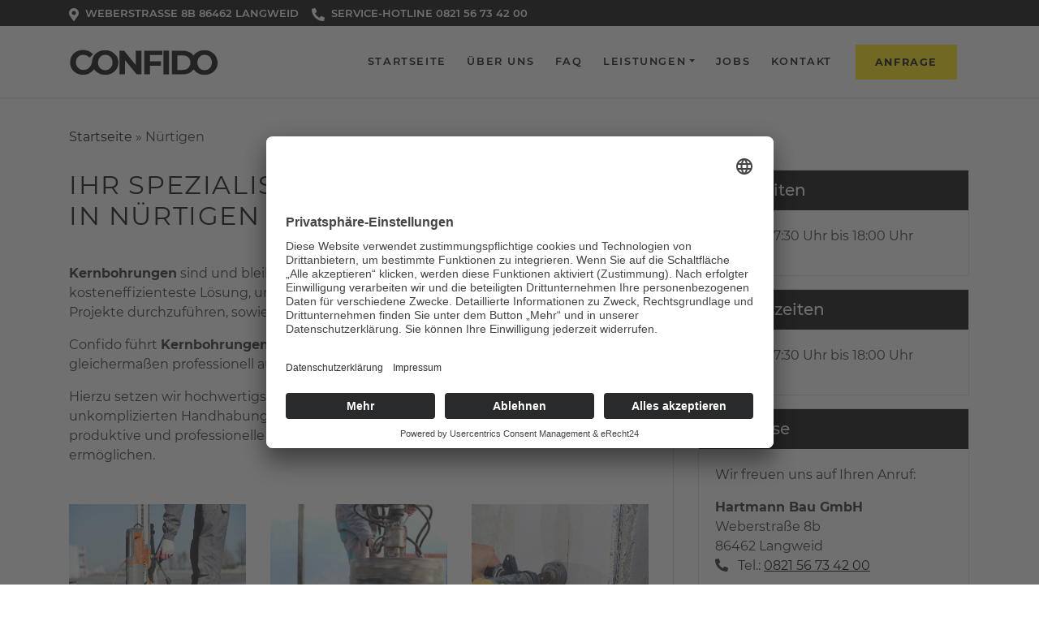

--- FILE ---
content_type: text/html; charset=UTF-8
request_url: https://confido-bau.de/kernbohrung/nuertigen/
body_size: 8294
content:
<!DOCTYPE html>
<html lang="de">
<head>
        <script type="text/javascript">
        var gaProperty = 'UA-192746757-1';
        var disableStr = 'ga-disable-' + gaProperty;

        if (document.cookie.indexOf(disableStr + '=true') > -1) {
            window[disableStr] = true;
        }

        function gaOptout() {
            document.cookie = disableStr + '=true; expires=Thu, 31 Dec 2099 23:59:59 UTC; path=/';
            window[disableStr] = true;
            alert('Das Tracking durch Google Analytics wurde in Ihrem Browser für diese Website deaktiviert.');
        }
        </script>

        <link rel="preconnect" href="//app.eu.usercentrics.eu">
        <link rel="preconnect" href="//api.eu.usercentrics.eu">
        <link rel="preconnect" href="//sdp.eu.usercentrics.eu">
        <link rel="preload" href="//app.eu.usercentrics.eu/browser-ui/latest/loader.js" as="script">
        <link rel="preload" href="//sdp.eu.usercentrics.eu/latest/uc-block.bundle.js" as="script">
        <script id="usercentrics-cmp" async data-eu-mode="true" data-settings-id="U-jbH0_h6" src="https://app.eu.usercentrics.eu/browser-ui/latest/loader.js"></script>
        <script type="application/javascript" src="https://sdp.eu.usercentrics.eu/latest/uc-block.bundle.js"></script>

        
        <!-- Google Tag Manager -->
        <script>(function(w,d,s,l,i){w[l]=w[l]||[];w[l].push({'gtm.start':
        new Date().getTime(),event:'gtm.js'});var f=d.getElementsByTagName(s)[0],
        j=d.createElement(s),dl=l!='dataLayer'?'&l='+l:'';j.async=true;j.src=
        'https://www.googletagmanager.com/gtm.js?id='+i+dl;f.parentNode.insertBefore(j,f);
        })(window,document,'script','dataLayer','GTM-5Q3JSL5');</script>
        <!-- End Google Tag Manager -->

        <meta charset="UTF-8">
        <meta http-equiv="X-UA-Compatible" content="IE=edge">
        <meta name="viewport" content="width=device-width, initial-scale=1">
        <meta name="mobile-web-app-capable" content="yes">
        <meta name="apple-mobile-web-app-capable" content="yes">
        <meta name="apple-mobile-web-app-title" content="Confido Bau - Ihr Spezialist für Betonbearbeitung">
        <link rel="profile" href="http://gmpg.org/xfn/11">
        <link rel="pingback" href="https://confido-bau.de/xmlrpc.php">
        <meta name="facebook-domain-verification" content="zm4xca5jvpvtuzkq4ii87wqzxgb8zo" />

        <!-- Favicons -->
        <link rel="icon" type="image/png" href="/wp-content/uploads/2021/02/favicon.png" />
        <meta name="google-site-verification" content="X9M3RmD4ylzBROO5sCAoAcbrP8e28OvfHd2Ep30Js1o" />

        <!-- Apple Touch Icons -->
        <link rel="apple-touch-icon" href="/wp-content/uploads/2017/05/57.png" sizes="57x57" />
        <link rel="apple-touch-icon" href="/wp-content/uploads/2017/05/72.png" sizes="72x72" />
        <link rel="apple-touch-icon" href="/wp-content/uploads/2017/05/76.png" sizes="76x76" />
        <link rel="apple-touch-icon" href="/wp-content/uploads/2017/05/114.png" sizes="114x114" />
        <link rel="apple-touch-icon" href="/wp-content/uploads/2017/05/120.png" sizes="120x120" />
        <link rel="apple-touch-icon" href="/wp-content/uploads/2017/05/144.png" sizes="144x144" />
        <link rel="apple-touch-icon" href="/wp-content/uploads/2017/05/152.png" sizes="152x152" />

        <link rel="stylesheet" href="https://confido-bau.de/wp-content/themes/ci_cms/css/theme.min.css?v=1" type="text/css" />

        <link rel="stylesheet" href="https://cdnjs.cloudflare.com/ajax/libs/OwlCarousel2/2.3.4/assets/owl.carousel.min.css" type="text/css" />
        <link rel="stylesheet" href="https://cdnjs.cloudflare.com/ajax/libs/OwlCarousel2/2.3.4/assets/owl.theme.default.css" type="text/css" />

        <link href="/wp-content/themes/ci_cms/fontawesome/css/all.min.css" rel="stylesheet"> <!--load all styles -->

                <script type="text/plain" data-usercentrics="reCAPTCHA" src="https://www.google.com/recaptcha/api.js?onload=onloadCallback&render=explicit" async defer></script>
        
        <meta name='robots' content='index, follow, max-image-preview:large, max-snippet:-1, max-video-preview:-1' />

	<!-- This site is optimized with the Yoast SEO plugin v26.8 - https://yoast.com/product/yoast-seo-wordpress/ -->
	<title>Confido Bau &#8211; Ihr Spezialist für Kernbohrungen in Nürtigen</title>
	<meta name="description" content="Kernbohrungen - die produktivste und kosteneffizienteste Lösung bei Einsatzbereichen wie Aufwärtsbohrungen und geotechnische Projekte." />
	<link rel="canonical" href="https://confido-bau.de/kernbohrung/nuertigen/" />
	<meta property="og:locale" content="de_DE" />
	<meta property="og:type" content="article" />
	<meta property="og:title" content="Confido Bau &#8211; Ihr Spezialist für Kernbohrungen in Nürtigen" />
	<meta property="og:description" content="Kernbohrungen - die produktivste und kosteneffizienteste Lösung bei Einsatzbereichen wie Aufwärtsbohrungen und geotechnische Projekte." />
	<meta property="og:url" content="https://confido-bau.de/kernbohrung/nuertigen/" />
	<meta property="og:site_name" content="Confido Bau" />
	<meta property="article:modified_time" content="2021-08-11T11:55:02+00:00" />
	<meta property="og:image" content="https://confido-bau.de/wp-content/uploads/2021/02/kernbohrung-1024x684.jpg" />
	<meta name="twitter:card" content="summary_large_image" />
	<meta name="twitter:label1" content="Geschätzte Lesezeit" />
	<meta name="twitter:data1" content="1 Minute" />
	<!-- / Yoast SEO plugin. -->


<link rel='dns-prefetch' href='//cdnjs.cloudflare.com' />
<link rel="alternate" type="application/rss+xml" title="Confido Bau &raquo; Feed" href="https://confido-bau.de/feed/" />
<link rel="alternate" type="application/rss+xml" title="Confido Bau &raquo; Kommentar-Feed" href="https://confido-bau.de/comments/feed/" />
<link rel="alternate" title="oEmbed (JSON)" type="application/json+oembed" href="https://confido-bau.de/wp-json/oembed/1.0/embed?url=https%3A%2F%2Fconfido-bau.de%2Fort%2F" />
<link rel="alternate" title="oEmbed (XML)" type="text/xml+oembed" href="https://confido-bau.de/wp-json/oembed/1.0/embed?url=https%3A%2F%2Fconfido-bau.de%2Fort%2F&#038;format=xml" />
<style id='wp-img-auto-sizes-contain-inline-css' type='text/css'>
img:is([sizes=auto i],[sizes^="auto," i]){contain-intrinsic-size:3000px 1500px}
/*# sourceURL=wp-img-auto-sizes-contain-inline-css */
</style>
<style id='classic-theme-styles-inline-css' type='text/css'>
/*! This file is auto-generated */
.wp-block-button__link{color:#fff;background-color:#32373c;border-radius:9999px;box-shadow:none;text-decoration:none;padding:calc(.667em + 2px) calc(1.333em + 2px);font-size:1.125em}.wp-block-file__button{background:#32373c;color:#fff;text-decoration:none}
/*# sourceURL=/wp-includes/css/classic-themes.min.css */
</style>
<link rel='stylesheet' id='ci_cms-animate-css' href='https://cdnjs.cloudflare.com/ajax/libs/animate.css/3.5.1/animate.min.css?ver=6.9' type='text/css' media='all' />
<link rel='stylesheet' id='ci_cms-fancybox-style-css' href='https://cdnjs.cloudflare.com/ajax/libs/fancybox/2.1.5/jquery.fancybox.min.css?ver=6.9' type='text/css' media='all' />
<link rel='stylesheet' id='ci_cms-fancybox-thumbs-style-css' href='https://cdnjs.cloudflare.com/ajax/libs/fancybox/2.1.5/helpers/jquery.fancybox-thumbs.css?ver=6.9' type='text/css' media='all' />
<link rel="https://api.w.org/" href="https://confido-bau.de/wp-json/" /><link rel="alternate" title="JSON" type="application/json" href="https://confido-bau.de/wp-json/wp/v2/pages/1011" /><link rel="EditURI" type="application/rsd+xml" title="RSD" href="https://confido-bau.de/xmlrpc.php?rsd" />
<style id='global-styles-inline-css' type='text/css'>
:root{--wp--preset--aspect-ratio--square: 1;--wp--preset--aspect-ratio--4-3: 4/3;--wp--preset--aspect-ratio--3-4: 3/4;--wp--preset--aspect-ratio--3-2: 3/2;--wp--preset--aspect-ratio--2-3: 2/3;--wp--preset--aspect-ratio--16-9: 16/9;--wp--preset--aspect-ratio--9-16: 9/16;--wp--preset--color--black: #000000;--wp--preset--color--cyan-bluish-gray: #abb8c3;--wp--preset--color--white: #ffffff;--wp--preset--color--pale-pink: #f78da7;--wp--preset--color--vivid-red: #cf2e2e;--wp--preset--color--luminous-vivid-orange: #ff6900;--wp--preset--color--luminous-vivid-amber: #fcb900;--wp--preset--color--light-green-cyan: #7bdcb5;--wp--preset--color--vivid-green-cyan: #00d084;--wp--preset--color--pale-cyan-blue: #8ed1fc;--wp--preset--color--vivid-cyan-blue: #0693e3;--wp--preset--color--vivid-purple: #9b51e0;--wp--preset--gradient--vivid-cyan-blue-to-vivid-purple: linear-gradient(135deg,rgb(6,147,227) 0%,rgb(155,81,224) 100%);--wp--preset--gradient--light-green-cyan-to-vivid-green-cyan: linear-gradient(135deg,rgb(122,220,180) 0%,rgb(0,208,130) 100%);--wp--preset--gradient--luminous-vivid-amber-to-luminous-vivid-orange: linear-gradient(135deg,rgb(252,185,0) 0%,rgb(255,105,0) 100%);--wp--preset--gradient--luminous-vivid-orange-to-vivid-red: linear-gradient(135deg,rgb(255,105,0) 0%,rgb(207,46,46) 100%);--wp--preset--gradient--very-light-gray-to-cyan-bluish-gray: linear-gradient(135deg,rgb(238,238,238) 0%,rgb(169,184,195) 100%);--wp--preset--gradient--cool-to-warm-spectrum: linear-gradient(135deg,rgb(74,234,220) 0%,rgb(151,120,209) 20%,rgb(207,42,186) 40%,rgb(238,44,130) 60%,rgb(251,105,98) 80%,rgb(254,248,76) 100%);--wp--preset--gradient--blush-light-purple: linear-gradient(135deg,rgb(255,206,236) 0%,rgb(152,150,240) 100%);--wp--preset--gradient--blush-bordeaux: linear-gradient(135deg,rgb(254,205,165) 0%,rgb(254,45,45) 50%,rgb(107,0,62) 100%);--wp--preset--gradient--luminous-dusk: linear-gradient(135deg,rgb(255,203,112) 0%,rgb(199,81,192) 50%,rgb(65,88,208) 100%);--wp--preset--gradient--pale-ocean: linear-gradient(135deg,rgb(255,245,203) 0%,rgb(182,227,212) 50%,rgb(51,167,181) 100%);--wp--preset--gradient--electric-grass: linear-gradient(135deg,rgb(202,248,128) 0%,rgb(113,206,126) 100%);--wp--preset--gradient--midnight: linear-gradient(135deg,rgb(2,3,129) 0%,rgb(40,116,252) 100%);--wp--preset--font-size--small: 13px;--wp--preset--font-size--medium: 20px;--wp--preset--font-size--large: 36px;--wp--preset--font-size--x-large: 42px;--wp--preset--spacing--20: 0.44rem;--wp--preset--spacing--30: 0.67rem;--wp--preset--spacing--40: 1rem;--wp--preset--spacing--50: 1.5rem;--wp--preset--spacing--60: 2.25rem;--wp--preset--spacing--70: 3.38rem;--wp--preset--spacing--80: 5.06rem;--wp--preset--shadow--natural: 6px 6px 9px rgba(0, 0, 0, 0.2);--wp--preset--shadow--deep: 12px 12px 50px rgba(0, 0, 0, 0.4);--wp--preset--shadow--sharp: 6px 6px 0px rgba(0, 0, 0, 0.2);--wp--preset--shadow--outlined: 6px 6px 0px -3px rgb(255, 255, 255), 6px 6px rgb(0, 0, 0);--wp--preset--shadow--crisp: 6px 6px 0px rgb(0, 0, 0);}:where(.is-layout-flex){gap: 0.5em;}:where(.is-layout-grid){gap: 0.5em;}body .is-layout-flex{display: flex;}.is-layout-flex{flex-wrap: wrap;align-items: center;}.is-layout-flex > :is(*, div){margin: 0;}body .is-layout-grid{display: grid;}.is-layout-grid > :is(*, div){margin: 0;}:where(.wp-block-columns.is-layout-flex){gap: 2em;}:where(.wp-block-columns.is-layout-grid){gap: 2em;}:where(.wp-block-post-template.is-layout-flex){gap: 1.25em;}:where(.wp-block-post-template.is-layout-grid){gap: 1.25em;}.has-black-color{color: var(--wp--preset--color--black) !important;}.has-cyan-bluish-gray-color{color: var(--wp--preset--color--cyan-bluish-gray) !important;}.has-white-color{color: var(--wp--preset--color--white) !important;}.has-pale-pink-color{color: var(--wp--preset--color--pale-pink) !important;}.has-vivid-red-color{color: var(--wp--preset--color--vivid-red) !important;}.has-luminous-vivid-orange-color{color: var(--wp--preset--color--luminous-vivid-orange) !important;}.has-luminous-vivid-amber-color{color: var(--wp--preset--color--luminous-vivid-amber) !important;}.has-light-green-cyan-color{color: var(--wp--preset--color--light-green-cyan) !important;}.has-vivid-green-cyan-color{color: var(--wp--preset--color--vivid-green-cyan) !important;}.has-pale-cyan-blue-color{color: var(--wp--preset--color--pale-cyan-blue) !important;}.has-vivid-cyan-blue-color{color: var(--wp--preset--color--vivid-cyan-blue) !important;}.has-vivid-purple-color{color: var(--wp--preset--color--vivid-purple) !important;}.has-black-background-color{background-color: var(--wp--preset--color--black) !important;}.has-cyan-bluish-gray-background-color{background-color: var(--wp--preset--color--cyan-bluish-gray) !important;}.has-white-background-color{background-color: var(--wp--preset--color--white) !important;}.has-pale-pink-background-color{background-color: var(--wp--preset--color--pale-pink) !important;}.has-vivid-red-background-color{background-color: var(--wp--preset--color--vivid-red) !important;}.has-luminous-vivid-orange-background-color{background-color: var(--wp--preset--color--luminous-vivid-orange) !important;}.has-luminous-vivid-amber-background-color{background-color: var(--wp--preset--color--luminous-vivid-amber) !important;}.has-light-green-cyan-background-color{background-color: var(--wp--preset--color--light-green-cyan) !important;}.has-vivid-green-cyan-background-color{background-color: var(--wp--preset--color--vivid-green-cyan) !important;}.has-pale-cyan-blue-background-color{background-color: var(--wp--preset--color--pale-cyan-blue) !important;}.has-vivid-cyan-blue-background-color{background-color: var(--wp--preset--color--vivid-cyan-blue) !important;}.has-vivid-purple-background-color{background-color: var(--wp--preset--color--vivid-purple) !important;}.has-black-border-color{border-color: var(--wp--preset--color--black) !important;}.has-cyan-bluish-gray-border-color{border-color: var(--wp--preset--color--cyan-bluish-gray) !important;}.has-white-border-color{border-color: var(--wp--preset--color--white) !important;}.has-pale-pink-border-color{border-color: var(--wp--preset--color--pale-pink) !important;}.has-vivid-red-border-color{border-color: var(--wp--preset--color--vivid-red) !important;}.has-luminous-vivid-orange-border-color{border-color: var(--wp--preset--color--luminous-vivid-orange) !important;}.has-luminous-vivid-amber-border-color{border-color: var(--wp--preset--color--luminous-vivid-amber) !important;}.has-light-green-cyan-border-color{border-color: var(--wp--preset--color--light-green-cyan) !important;}.has-vivid-green-cyan-border-color{border-color: var(--wp--preset--color--vivid-green-cyan) !important;}.has-pale-cyan-blue-border-color{border-color: var(--wp--preset--color--pale-cyan-blue) !important;}.has-vivid-cyan-blue-border-color{border-color: var(--wp--preset--color--vivid-cyan-blue) !important;}.has-vivid-purple-border-color{border-color: var(--wp--preset--color--vivid-purple) !important;}.has-vivid-cyan-blue-to-vivid-purple-gradient-background{background: var(--wp--preset--gradient--vivid-cyan-blue-to-vivid-purple) !important;}.has-light-green-cyan-to-vivid-green-cyan-gradient-background{background: var(--wp--preset--gradient--light-green-cyan-to-vivid-green-cyan) !important;}.has-luminous-vivid-amber-to-luminous-vivid-orange-gradient-background{background: var(--wp--preset--gradient--luminous-vivid-amber-to-luminous-vivid-orange) !important;}.has-luminous-vivid-orange-to-vivid-red-gradient-background{background: var(--wp--preset--gradient--luminous-vivid-orange-to-vivid-red) !important;}.has-very-light-gray-to-cyan-bluish-gray-gradient-background{background: var(--wp--preset--gradient--very-light-gray-to-cyan-bluish-gray) !important;}.has-cool-to-warm-spectrum-gradient-background{background: var(--wp--preset--gradient--cool-to-warm-spectrum) !important;}.has-blush-light-purple-gradient-background{background: var(--wp--preset--gradient--blush-light-purple) !important;}.has-blush-bordeaux-gradient-background{background: var(--wp--preset--gradient--blush-bordeaux) !important;}.has-luminous-dusk-gradient-background{background: var(--wp--preset--gradient--luminous-dusk) !important;}.has-pale-ocean-gradient-background{background: var(--wp--preset--gradient--pale-ocean) !important;}.has-electric-grass-gradient-background{background: var(--wp--preset--gradient--electric-grass) !important;}.has-midnight-gradient-background{background: var(--wp--preset--gradient--midnight) !important;}.has-small-font-size{font-size: var(--wp--preset--font-size--small) !important;}.has-medium-font-size{font-size: var(--wp--preset--font-size--medium) !important;}.has-large-font-size{font-size: var(--wp--preset--font-size--large) !important;}.has-x-large-font-size{font-size: var(--wp--preset--font-size--x-large) !important;}
/*# sourceURL=global-styles-inline-css */
</style>
</head>

<body class="wp-singular page-template-default page page-id-1011 wp-theme-ci_cms has-fixed-top has-headline has-subheadline" data-spy="scroll" data-target="#collapsing-navbar">


<div id="page" class="hfeed site">

    <div class="wrapper-fluid wrapper-navbar fixed-top" id="wrapper-navbar">
        <a class="skip-link screen-reader-text sr-only" href="#content">Zum Inhalt springen</a>

                    <div class="sub-headline fixed-top text-center">
                <div class="container">
                    Sie haben Fragen zu unserem Unternehmen? Wählen Sie <a href="tel:004982156734200">0821 56 73 42 00</a>
                </div>
            </div>
                            <div class="headline">
                <div class="container d-flex">

                    <a href="#wrapper-maps">
                        <i class="fas fa-map-marker-alt"></i>
                        <span>
                            Weberstraße 8b 86462 Langweid                        </span>
                    </a>
                    <a href="tel:004982156734200">
                        <i class="fas fa-phone-alt"></i>
                        <span>Service-Hotline 0821 56 73 42 00</span>
                    </a>

                    
                    <div class="social ml-auto">
                        
                        
                                            </div>

                                    </div>
            </div>
        
        <nav class="navbar navbar-expand-lg">
        
        <div class="container">
            <a class="navbar-brand" href="https://confido-bau.de/" title="Confido Bau" rel="home">
                                <img src="/wp-content/uploads/2020/12/logo-schwarz.svg" alt="Confido Bau" />
                            </a>

            <div class="d-lg-none">
                <a class="btn btn-primary" href="tel:004982156734200">
                    <i class="fa fa-phone"></i>
                </a>
                <a class="btn btn-primary" href="mailto:info@confido-bau.de?subject=Anfrage%20confido-bau.de">
                    <i class="fa fa-envelope"></i>
                </a>
            </div>

            <button class="navbar-toggler" type="button" data-toggle="collapse" data-target="#collapsing-navbar" aria-controls="navbarNavDropdown" aria-expanded="false" aria-label="Toggle navigation">
                                                <span class="icon-bar"></span>
                            </button>

            <div id="collapsing-navbar" class="collapse navbar-collapse text-center">
                                <ul id="main-menu" class="navbar-nav main-menu ml-auto">
                    <li class="nav-item"><a class="nav-link" href="/">Startseite</a></li>
                    <li class="nav-item"><a class="nav-link" href="/ueber-uns/">Über Uns</a></li>
                    <li class="nav-item"><a class="nav-link" href="/faq/">FAQ</a></li>
                    <li class="nav-item dropdown">
                        <a class="dropdown-toggle nav-link" href="/leistungen/" role="button" aria-haspopup="true">Leistungen</a>
                        <div role="menu" class="dropdown-menu">
                            <h6 class="dropdown-header">Betonbearbeitung</h6>
                            <a class="dropdown-item" href="/kernbohrungen/">Kernbohrungen</a>

                            <h6 class="dropdown-header">Beton schneiden</h6>
                            <!-- <a class="dropdown-item" href="https://confido-bau.de/beton-schneiden/">Beton Schneiden</a> -->
                            <a class="dropdown-item" href="/fugenschneiden/">Fugenschneiden</a>
                            <a class="dropdown-item" href="/wandsaegen/">Wandsägen</a>
                            <a class="dropdown-item" href="/stein-schneiden-mit-seilsaegen/">Seilsäge</a>
                            <h6 class="dropdown-header">Weitere Leistungen</h6>
                            <a class="dropdown-item" href="/garten-landschaftsbau/">Garten- und Landschaftsbau</a>
                            <a class="dropdown-item" href="/be-entwaesserungssysteme/">Be- und Entwässerungssysteme</a>
                            <a class="dropdown-item" href="/zaunsysteme/">Zaunsysteme</a>
                            <a class="dropdown-item" href="/photovoltaik-anlagen/">Photovoltaik-Anlagen</a>
                        </div>
                    </li>
                    <li class="nav-item"><a class="nav-link" href="https://confido-bau.de/jobs/">Jobs</a></li>
                    <li class="nav-item"><a class="nav-link" href="https://confido-bau.de/kontakt/">Kontakt</a></li>
                </ul>
                <a class="btn btn-primary ml-3 d-none d-lg-block" href="/angebot-anfordern/">Anfrage</a>
                            </div>
        </div>

                </nav>
    </div>


<div class="wrapper" id="page-wrapper">
    
    <div id="content" class="container">

    <p id="breadcrumbs"><span><span><a href="https://confido-bau.de/">Startseite</a></span> » <span class="breadcrumb_last" aria-current="page">Nürtigen</span></span></p>
        <div class="row">

    	   <div id="primary" class="mb-5 mb-lg-0 col-lg-8 content-area">

                 <main id="main" class="site-main" role="main">
                                        <h1>Ihr Spezialist für Kernbohrungen in Nürtigen</h1>
                    
                    <p><strong>Kernbohrungen</strong> sind und bleiben in diversen Einsatzbereichen die produktivste und kosteneffizienteste Lösung, um etwa kurze <strong>Aufwärtsbohrungen</strong> und geotechnische Projekte durchzuführen, sowie <strong>Bodenproben</strong> zu nehmen.</p>
<p>Confido führt <strong>Kernbohrungen</strong> jeglicher Art für Privatpersonen und Gewerbetreibende gleichermaßen professionell aus.</p>
<p>Hierzu setzen wir hochwertigste Werkzeuge ein, die dank ihrer hohen Qualität, unkomplizierten Handhabung und innovativen Technologie in höchstem Maße produktive und professionelle <strong>Kernbohrungen</strong> im Raum Nürtigen bei Augsburg ermöglichen.</p>
<div class="row mt-5">
<div class="col-md-4">
<img decoding="async" style="width: 500px;" class="img-fluid h-100 pb-3 float-md-right" src="/wp-content/uploads/2021/02/kernbohrung-1024x684.jpg" alt="Kernbohrungen Nürtigen">
</div>
<div class="col-md-4">
<img decoding="async" style="width: 500px;" class="img-fluid h-100 pb-3 mb-3 float-md-right" src="/wp-content/uploads/2020/12/spezialbohrungen-1024x768.jpg" alt="Kernbohrungen Nürtigen">
</div>
<div class="col-md-4">
<img decoding="async" style="width: 500px;" class="img-fluid h-100 pb-3 mb-3 float-md-right" src="/wp-content/uploads/2020/12/bohrmaschine-1024x682.jpg" alt="Kernbohrungen Nürtigen">
</div>
</div>
<blockquote class="blockquote text-center mt-3 mb-5">
<p class="mb-0">Vertrauen Sie für alle Arten von Kern- und Spezialbohrungen Ihrem Profi für Nürtigen, Augsburg – Confido!</p>
<footer class="blockquote-footer"><cite title="Source Title">Confido Bau GmbH</cite></footer>
</blockquote>
<ul class="checklist mb-5">
<li>Neubau / Modernisierung / Umbau von Ein- und Mehrfamilienhäusern</li>
<li>Entnahme von Bodenproben für Gutachten von Großprojekten und in der Wissenschaft</li>
<li>Bei kleinen und großen, privaten und gewerblichen Unternehmungen in und um Nürtigen herum</li>
</ul>
<p>Confido führt <strong>Kernbohrungen</strong> zu allen Zwecken präzise, kompetent und termingerecht aus. Auch für <strong>Spezialbohrungen</strong> von irregulärem Durchmesser für kompliziertere Konstruktionen sind wir bestens ausgestattet.</p>
<p>Dank unserer speziellen Bohrkrone und einem hochwertigen Dichtungs- und Anschlusssystem mit Spezialmaßen können wir solche speziellen <strong>Kernbohrungen</strong> mit nicht der Norm entsprechenden Dimensionen durch alle Materialien und Untergründe in und um Nürtigen anbieten.</p>

                    
                    
                </main><!-- #main -->

    	    </div><!-- #primary -->

            
<div id="secondary" class="col-lg-4 widget-area" role="complementary">

	<aside id="custom_html-2" class="widget_text widget card widget_custom_html"><h5 class="card-header bg-primary text-white">Bürozeiten</h5><div class="card-body"><div class="textwidget custom-html-widget"><p>Täglich 07:30 Uhr bis 18:00 Uhr</p></div></div></aside><aside id="custom_html-3" class="widget_text widget card widget_custom_html"><h5 class="card-header bg-primary text-white">Arbeitszeiten</h5><div class="card-body"><div class="textwidget custom-html-widget"><p>Täglich 07:30 Uhr bis 18:00 Uhr</p></div></div></aside><aside id="custom_html-4" class="widget_text widget card widget_custom_html"><h5 class="card-header bg-primary text-white">Interesse</h5><div class="card-body"><div class="textwidget custom-html-widget"><p>Wir freuen uns auf Ihren Anruf:</p>

<address>
  <strong>Hartmann Bau GmbH</strong><br>
  Weberstraße 8b<br>
  86462 Langweid<br>
  <i class="fas fa-phone-alt mr-2"></i> <abbr title="Telefon">Tel.:</abbr> <a href="tel:004982156734200">0821 56 73 42 00</a><br>
</address>

<p>... oder schreiben Sie uns eine E-Mail:</p>

<address>
  <strong>Geschäftsführer: Alexander Hartmann</strong><br>
  <i class="fa fa-envelope mr-2"></i> <a href="mailto:info@confido-bau.de">info@confido-bau.de</a>
</address></div></div></aside>	
</div><!-- #secondary -->

        </div>

    </div><!-- Container end -->

</div><!-- Wrapper end -->




<div class="wrapper" id="wrapper-footer">
    <div class="container d-flex flex-column">

                <div class="row footer-row justify-content-end order-lg-1">
                                <div class="col-sm-4 col-md-3 mb-3 mr-auto">
                    <img src="/wp-content/uploads/2020/11/logo-weiss.svg" alt="Hartmann Bau GmbH" class="img-fluid mb-3" />
                    <span>&copy; 2026 - Hartmann Bau GmbH</span>
                </div>
                
                <div class="col-sm-4 col-md-3 col-lg-2 mb-3">
                    <h4>Sitemap</h4>
                    <div class="menu-sitemap-container"><ul id="footer-first" class="nav flex-column"><li id="menu-item-877" class="menu-item menu-item-type-post_type menu-item-object-page menu-item-home nav-item nav-item-877"><a href="https://confido-bau.de/" class="nav-link">Startseite</a></li><li id="menu-item-841" class="menu-item menu-item-type-post_type menu-item-object-page nav-item nav-item-841"><a href="https://confido-bau.de/ueber-uns/" class="nav-link">Über Uns</a></li><li id="menu-item-1008" class="menu-item menu-item-type-post_type menu-item-object-page nav-item nav-item-1008"><a href="https://confido-bau.de/faq/" class="nav-link">FAQ</a></li><li id="menu-item-807" class="menu-item menu-item-type-post_type menu-item-object-page nav-item nav-item-807"><a href="https://confido-bau.de/leistungen/" class="nav-link">Leistungen</a></li><li id="menu-item-1332" class="menu-item menu-item-type-post_type menu-item-object-page nav-item nav-item-1332"><a href="https://confido-bau.de/jobs/" class="nav-link">Jobs</a></li><li id="menu-item-878" class="menu-item menu-item-type-post_type menu-item-object-page nav-item nav-item-878"><a href="https://confido-bau.de/angebot-anfordern/" class="nav-link">Anfrage</a></li></ul></div>                </div>

                <div class="col-sm-4 col-md-3 col-lg-2 mb-3">
                    <h4>Rechtliches</h4>
                    <div class="menu-rechtliches-container"><ul id="footer-first" class="nav flex-column"><li id="menu-item-1351" class="menu-item menu-item-type-custom menu-item-object-custom nav-item nav-item-1351"><a href="https://confido-bau.de/wp-content/uploads/2021/09/Freistellungsbescheinigung.pdf" class="nav-link">Freistellungsbescheinigung (PDF)</a></li><li id="menu-item-54" class="menu-item menu-item-type-post_type menu-item-object-page nav-item nav-item-54"><a href="https://confido-bau.de/kontakt/" class="nav-link">Kontakt</a></li><li id="menu-item-53" class="menu-item menu-item-type-post_type menu-item-object-page nav-item nav-item-53"><a href="https://confido-bau.de/datenschutz/" class="nav-link">Datenschutzerklärung</a></li><li id="menu-item-195" class="menu-item menu-item-type-post_type menu-item-object-page nav-item nav-item-195"><a href="https://confido-bau.de/impressum/" class="nav-link">Impressum</a></li></ul></div>                    <ul id="footer-extra" class="nav flex-column">
                        <li class="nav-item">
                            <a href="javascript:UC_UI.showSecondLayer();" class="nav-link">Cookie-Einstellungen</a>
                        </li>
                    </ul>
                </div>

                
            </div>

            
    </div>

    <footer id="colophon" class="site-footer text-center" role="contentinfo">
        <div class="container">
            <div class="site-info">
                                <a href="http://ci-commerce.com/" rel="designer">Webdesign von CI Commerce GmbH</a>            </div><!-- .site-info -->
        </div>
    </footer><!-- #colophon -->
    
    
</div><!-- wrapper end -->

</div><!-- #page -->

<script type="speculationrules">
{"prefetch":[{"source":"document","where":{"and":[{"href_matches":"/*"},{"not":{"href_matches":["/wp-*.php","/wp-admin/*","/wp-content/uploads/*","/wp-content/*","/wp-content/plugins/*","/wp-content/themes/ci_cms/*","/*\\?(.+)"]}},{"not":{"selector_matches":"a[rel~=\"nofollow\"]"}},{"not":{"selector_matches":".no-prefetch, .no-prefetch a"}}]},"eagerness":"conservative"}]}
</script>
<script type="text/javascript" src="https://confido-bau.de/wp-includes/js/jquery/jquery.js?ver=1.11.3" id="jquery-js"></script>
<script type="text/javascript" src="https://cdnjs.cloudflare.com/ajax/libs/twitter-bootstrap/4.5.0/js/bootstrap.min.js?ver=6.9" id="ci_cms-bootstrap-js"></script>
<script type="text/javascript" src="https://confido-bau.de/wp-content/themes/ci_cms/js/skip-link-focus-fix.js?ver=6.9" id="ci_cms-skip-link-focus-fix-js"></script>
<script type="text/javascript" src="https://cdnjs.cloudflare.com/ajax/libs/wow/1.1.2/wow.min.js?ver=6.9" id="ci_cms-wow-js"></script>
<script type="text/javascript" src="https://cdnjs.cloudflare.com/ajax/libs/jquery.waitforimages/1.5.0/jquery.waitforimages.min.js?ver=6.9" id="ci_cms-waitforimages-js"></script>
<script type="text/javascript" src="https://confido-bau.de/wp-content/themes/ci_cms/js/jquery.menu-aim.min.js?ver=6.9" id="ci_cms-menuaim-js"></script>
<script type="text/javascript" src="https://cdnjs.cloudflare.com/ajax/libs/OwlCarousel2/2.3.4/owl.carousel.min.js?ver=6.9" id="ci_cms-carousel-script-js"></script>
<script type="text/javascript" src="https://confido-bau.de/wp-content/themes/ci_cms/js/parallax.min.js?ver=6.9" id="ci_cms-parallax-js"></script>
<script type="text/javascript" src="https://cdnjs.cloudflare.com/ajax/libs/fancybox/2.1.5/jquery.fancybox.min.js?ver=6.9" id="ci_cms-fancybox-script-js"></script>
<script type="text/javascript" src="https://cdnjs.cloudflare.com/ajax/libs/fancybox/2.1.5/helpers/jquery.fancybox-thumbs.js?ver=6.9" id="ci_cms-fancybox-thumbs-script-js"></script>
<script type="text/javascript" src="https://cdnjs.cloudflare.com/ajax/libs/scrollReveal.js/4.0.9/scrollreveal.min.js?ver=6.9" id="scrollreveal.min.js-js"></script>
<script type="text/javascript" src="https://confido-bau.de/wp-content/themes/ci_cms/js/theme.js?updated=1&amp;ver=6.9" id="ci_cms-theme-js-js"></script>

<!-- Loads slider script and settings if a widget on pos hero is published -->

<script>
    jQuery(document).ready(function() {
        function setSliderTabs(e) {
            var pos = e.item.index;
            jQuery("#carousel-tabs .tab-wrapper").removeClass("active");
            jQuery(jQuery("#carousel-tabs .tab-wrapper").get(pos)).addClass("active");

            jQuery(e.target).find('.active .slide-caption-container').css("visibility", "hidden");
            jQuery(e.target).find('.active .slide-caption-container').replaceWith(jQuery(e.target).find('.active .slide-caption-container').clone(true));
        }

        var owl = jQuery('.owl-carousel');
        owl.owlCarousel({
            items: 1,
            loop: true,
            autoplay:true,
            autoplayTimeout: 7000,
            //animateOut: 'fadeOut',
            //animateIn: 'fadeIn',
            nav: false,
            dots: true,
            autoplayHoverPause:true,
            margin:0,
            autoHeight: false,
            onInitialized: function(e) { setSliderTabs(e) },
            onTranslated: function(e) { setSliderTabs(e) },
            animateIn: 'fadeIn',
            animateOut: 'fadeOut'
        });

        owl.on('mouseenter', function() {
            jQuery(".x-progress").addClass("paused");
        });

        owl.on('mouseleave', function() {
            jQuery(".x-progress").removeClass("paused");
        });

        owl.on('changed.owl.carousel', function() {
            jQuery(".x-progress").replaceWith(jQuery(".x-progress").clone(true));
        });

        jQuery('.play').on('click',function(){
            owl.trigger('autoplay.play.owl',[1000])
        });
        jQuery('.stop').on('click',function(){
            owl.trigger('autoplay.stop.owl')
        });

        jQuery("#carousel-tabs .tab-wrapper").on("click", function() {
            var pos = jQuery(this).data("pos");
            owl.trigger('to.owl.carousel', pos);
        });

    });

</script>


</body>

</html>


--- FILE ---
content_type: image/svg+xml
request_url: https://confido-bau.de/wp-content/uploads/2020/11/logo-weiss.svg
body_size: 4271
content:
<?xml version="1.0" encoding="utf-8"?>
<!-- Generator: Adobe Illustrator 18.1.1, SVG Export Plug-In . SVG Version: 6.00 Build 0)  -->
<svg version="1.1" id="Ebene_1" xmlns="http://www.w3.org/2000/svg" xmlns:xlink="http://www.w3.org/1999/xlink" x="0px" y="0px"
	 viewBox="-0.3 23.5 64.8 11.3" enable-background="new -0.3 23.5 64.8 11.3" xml:space="preserve">
<g>
	<defs>
		<rect id="SVGID_1_" x="0" y="23.9" width="64" height="16.1"/>
	</defs>
	<clipPath id="SVGID_2_">
		<use xlink:href="#SVGID_1_"  overflow="visible"/>
	</clipPath>
	<path clip-path="url(#SVGID_2_)" fill="#FFFFFF" d="M18,24.6c-0.9-0.5-1.8-0.7-2.9-0.7c-1.1,0-2,0.2-2.9,0.7
		c-0.9,0.5-1.5,1.1-2,1.9c-0.4,0.8-0.7,1.6-0.7,2.5v0c-0.8,3.1-2.7,3.5-3.7,3.5c-0.6,0-1.2-0.1-1.7-0.4c-0.5-0.3-0.9-0.7-1.2-1.2
		c-0.3-0.5-0.4-1.1-0.4-1.7c0-0.6,0.1-1.2,0.4-1.7c0.3-0.5,0.7-0.9,1.2-1.2C4.5,26.1,5.1,26,5.7,26c1,0,1.9,0.4,2.6,1.2l1.5-1.4
		c-0.5-0.6-1.1-1-1.8-1.4c-0.7-0.3-1.6-0.5-2.4-0.5c-1.1,0-2,0.2-2.9,0.7c-0.9,0.4-1.5,1.1-2,1.9C0.2,27.3,0,28.2,0,29.3
		s0.2,1.9,0.7,2.7s1.1,1.4,2,1.9c0.9,0.5,1.8,0.7,2.9,0.7c0.9,0,1.7-0.2,2.4-0.5c0.6-0.3,1.9-1.3,2.3-1.9c0.5,0.7,1.1,1.3,1.9,1.7
		c0.9,0.5,1.8,0.7,2.9,0.7s2-0.2,2.9-0.7s1.5-1.1,2-1.9c0.5-0.8,0.7-1.7,0.7-2.7s-0.2-1.9-0.7-2.7C19.5,25.7,18.8,25.1,18,24.6
		 M17.9,31c-0.3,0.5-0.7,0.9-1.1,1.2c-0.5,0.3-1,0.4-1.6,0.4c-0.6,0-1.2-0.1-1.6-0.4c-0.5-0.3-0.9-0.7-1.1-1.2
		c-0.3-0.5-0.4-1.1-0.4-1.7c0-0.6,0.1-1.2,0.4-1.7c0.3-0.5,0.7-0.9,1.1-1.2c0.5-0.3,1-0.4,1.6-0.4c0.6,0,1.2,0.1,1.6,0.4
		c0.5,0.3,0.9,0.7,1.1,1.2c0.3,0.5,0.4,1.1,0.4,1.7C18.3,29.9,18.2,30.5,17.9,31"/>
</g>
<g>
	<defs>
		<rect id="SVGID_3_" x="0" y="23.9" width="64" height="16.1"/>
	</defs>
	<clipPath id="SVGID_4_">
		<use xlink:href="#SVGID_3_"  overflow="visible"/>
	</clipPath>
	<polygon clip-path="url(#SVGID_4_)" fill="#FFFFFF" points="28.5,30.4 23.4,24.1 21.4,24.1 21.4,34.4 23.8,34.4 23.8,28.2 
		28.9,34.4 30.9,34.4 30.9,24.1 28.5,24.1 	"/>
</g>
<g>
	<defs>
		<rect id="SVGID_5_" x="0" y="23.9" width="64" height="16.1"/>
	</defs>
	<clipPath id="SVGID_6_">
		<use xlink:href="#SVGID_5_"  overflow="visible"/>
	</clipPath>
	<polygon clip-path="url(#SVGID_6_)" fill="#FFFFFF" points="32.2,34.4 34.6,34.4 34.6,30.7 39.4,30.7 39.4,28.7 34.6,28.7 34.6,26 
		40,26 40,24.1 32.2,24.1 	"/>
</g>
<g>
	<defs>
		<rect id="SVGID_7_" x="0" y="23.9" width="64" height="16.1"/>
	</defs>
	<clipPath id="SVGID_8_">
		<use xlink:href="#SVGID_7_"  overflow="visible"/>
	</clipPath>
	<rect x="40.5" y="24.1" clip-path="url(#SVGID_8_)" fill="#FFFFFF" width="2.4" height="10.3"/>
</g>
<g>
	<defs>
		<rect id="SVGID_9_" x="0" y="23.9" width="64" height="16.1"/>
	</defs>
	<clipPath id="SVGID_10_">
		<use xlink:href="#SVGID_9_"  overflow="visible"/>
	</clipPath>
	<path clip-path="url(#SVGID_10_)" fill="#FFFFFF" d="M63.3,26.5c-0.5-0.8-1.2-1.4-2-1.9c-0.9-0.5-1.8-0.7-2.9-0.7s-2,0.2-2.9,0.7
		c-0.7,0.4-1.3,0.9-1.8,1.6c-0.4-0.6-1-1.1-1.8-1.5c-0.9-0.4-1.9-0.6-3-0.6h-4.7v10.3h4.7c1.1,0,2.1-0.2,3-0.6
		c0.7-0.4,1.3-0.9,1.8-1.5c0.5,0.7,1.1,1.2,1.8,1.6c0.9,0.5,1.8,0.7,2.9,0.7c1.1,0,2-0.2,2.9-0.7c0.9-0.5,1.5-1.1,2-1.9
		c0.5-0.8,0.7-1.7,0.7-2.7C64,28.2,63.7,27.3,63.3,26.5 M51.3,31.6c-0.6,0.6-1.4,0.9-2.5,0.9h-2.2v-6.4h2.2c1,0,1.9,0.3,2.5,0.9
		c0.6,0.6,0.9,1.4,0.9,2.3C52.2,30.2,51.9,31,51.3,31.6 M61.2,31c-0.3,0.5-0.7,0.9-1.1,1.2c-0.5,0.3-1,0.4-1.6,0.4s-1.2-0.1-1.6-0.4
		c-0.5-0.3-0.9-0.7-1.1-1.2c-0.3-0.5-0.4-1.1-0.4-1.7c0-0.6,0.1-1.2,0.4-1.7c0.3-0.5,0.7-0.9,1.1-1.2c0.5-0.3,1-0.4,1.6-0.4
		s1.2,0.1,1.6,0.4c0.5,0.3,0.9,0.7,1.1,1.2c0.3,0.5,0.4,1.1,0.4,1.7C61.6,29.9,61.4,30.5,61.2,31"/>
</g>
<g>
	<defs>
		<rect id="SVGID_11_" x="0" y="23.9" width="64" height="16.1"/>
	</defs>
	<clipPath id="SVGID_12_">
		<use xlink:href="#SVGID_11_"  overflow="visible"/>
	</clipPath>
</g>
<g>
	<defs>
		<rect id="SVGID_13_" x="0" y="23.9" width="64" height="16.1"/>
	</defs>
	<clipPath id="SVGID_14_">
		<use xlink:href="#SVGID_13_"  overflow="visible"/>
	</clipPath>
</g>
<g>
	<defs>
		<rect id="SVGID_15_" x="0" y="23.9" width="64" height="16.1"/>
	</defs>
	<clipPath id="SVGID_16_">
		<use xlink:href="#SVGID_15_"  overflow="visible"/>
	</clipPath>
</g>
<g>
	<defs>
		<rect id="SVGID_17_" x="0" y="23.9" width="64" height="16.1"/>
	</defs>
	<clipPath id="SVGID_18_">
		<use xlink:href="#SVGID_17_"  overflow="visible"/>
	</clipPath>
</g>
</svg>


--- FILE ---
content_type: image/svg+xml
request_url: https://confido-bau.de/wp-content/uploads/2020/12/logo-schwarz.svg
body_size: 2535
content:
<?xml version="1.0" encoding="utf-8"?>
<!-- Generator: Adobe Illustrator 18.1.1, SVG Export Plug-In . SVG Version: 6.00 Build 0)  -->
<svg version="1.1" id="Ebene_1" xmlns="http://www.w3.org/2000/svg" xmlns:xlink="http://www.w3.org/1999/xlink" x="0px" y="0px"
	 viewBox="-0.2 18.2 64.3 11.2" enable-background="new -0.2 18.2 64.3 11.2" xml:space="preserve">
<g>
	<g>
		<g>
			<path d="M18.2,19.2c-0.9-0.5-1.8-0.7-2.9-0.7s-2,0.2-2.9,0.7s-1.5,1.1-2,1.9c-0.4,0.8-0.7,1.6-0.7,2.5l0,0C9,26.6,7.1,27,6.1,27
				c-0.6,0-1.2-0.1-1.7-0.4c-0.5-0.3-0.9-0.7-1.2-1.2c-0.3-0.5-0.4-1.1-0.4-1.7c0-0.6,0.1-1.2,0.4-1.7c0.3-0.5,0.7-0.9,1.2-1.2
				c0.4-0.2,1-0.3,1.6-0.3c1,0,1.9,0.4,2.6,1.2l1.5-1.4c-0.5-0.6-1.1-1-1.8-1.4c-0.7-0.3-1.6-0.5-2.4-0.5c-1.1,0-2,0.2-2.9,0.7
				c-0.9,0.4-1.5,1.1-2,1.9c-0.5,0.8-0.7,1.7-0.7,2.8s0.2,1.9,0.7,2.7c0.5,0.8,1.1,1.4,2,1.9c0.9,0.5,1.8,0.7,2.9,0.7
				c0.9,0,1.7-0.2,2.4-0.5c0.6-0.3,1.9-1.3,2.3-1.9c0.5,0.7,1.1,1.3,1.9,1.7c0.9,0.5,1.8,0.7,2.9,0.7s2-0.2,2.9-0.7
				c0.9-0.5,1.5-1.1,2-1.9c0.5-0.8,0.7-1.7,0.7-2.7s-0.2-1.9-0.7-2.7C19.7,20.3,19,19.7,18.2,19.2 M18.1,25.5
				c-0.3,0.5-0.7,0.9-1.1,1.2c-0.5,0.3-1,0.4-1.6,0.4c-0.6,0-1.2-0.1-1.6-0.4c-0.5-0.3-0.9-0.7-1.1-1.2c-0.3-0.5-0.4-1.1-0.4-1.7
				s0.1-1.2,0.4-1.7c0.3-0.5,0.7-0.9,1.1-1.2c0.5-0.3,1-0.4,1.6-0.4c0.6,0,1.2,0.1,1.6,0.4c0.5,0.3,0.9,0.7,1.1,1.2
				c0.3,0.5,0.4,1.1,0.4,1.7S18.4,25,18.1,25.5"/>
		</g>
	</g>
	<g>
		<g>
			<polygon points="28.5,24.9 23.5,18.7 21.5,18.7 21.5,28.9 23.9,28.9 23.9,22.8 28.9,28.9 30.9,28.9 30.9,18.7 28.5,18.7 			"/>
		</g>
	</g>
	<g>
		<g>
			<polygon points="32.2,28.9 34.6,28.9 34.6,25.2 39.3,25.2 39.3,23.3 34.6,23.3 34.6,20.6 39.9,20.6 39.9,18.7 32.2,18.7 			"/>
		</g>
	</g>
	<g>
		<g>
			<rect x="40.4" y="18.7" width="2.4" height="10.2"/>
		</g>
	</g>
	<g>
		<g>
			<path d="M62.9,21.1c-0.5-0.8-1.2-1.4-2-1.9c-0.9-0.5-1.8-0.7-2.9-0.7s-2,0.2-2.9,0.7c-0.7,0.4-1.3,0.9-1.8,1.6
				c-0.4-0.6-1-1.1-1.8-1.5c-0.9-0.4-1.9-0.6-3-0.6H44v10.2h4.6c1.1,0,2.1-0.2,3-0.6c0.7-0.4,1.3-0.9,1.8-1.5
				c0.5,0.7,1.1,1.2,1.8,1.6c0.9,0.5,1.8,0.7,2.9,0.7c1.1,0,2-0.2,2.9-0.7c0.9-0.5,1.5-1.1,2-1.9c0.5-0.8,0.7-1.7,0.7-2.7
				C63.6,22.8,63.3,21.9,62.9,21.1 M51.1,26.1c-0.6,0.6-1.4,0.9-2.5,0.9h-2.2v-6.3h2.2c1,0,1.9,0.3,2.5,0.9c0.6,0.6,0.9,1.4,0.9,2.3
				C52,24.7,51.7,25.5,51.1,26.1 M60.8,25.5c-0.3,0.5-0.7,0.9-1.1,1.2c-0.5,0.3-1,0.4-1.6,0.4c-0.6,0-1.2-0.1-1.6-0.4
				c-0.5-0.3-0.9-0.7-1.1-1.2c-0.3-0.5-0.4-1.1-0.4-1.7s0.1-1.2,0.4-1.7c0.3-0.5,0.7-0.9,1.1-1.2c0.5-0.3,1-0.4,1.6-0.4
				c0.6,0,1.2,0.1,1.6,0.4c0.5,0.3,0.9,0.7,1.1,1.2c0.3,0.5,0.4,1.1,0.4,1.7C61.2,24.4,61,25,60.8,25.5"/>
		</g>
	</g>
</g>
</svg>


--- FILE ---
content_type: application/javascript
request_url: https://confido-bau.de/wp-content/themes/ci_cms/js/theme.js?updated=1&ver=6.9
body_size: 3792
content:
var onloadCallback = function() {
	if (jQuery('#kontakt-modal-recaptcha').length > 0) {
		grecaptcha.render('kontakt-modal-recaptcha');
	}
};

function validateRecaptcha() {
	var response = grecaptcha.getResponse();
	if (response.length === 0) {
		alert("Bitte bestätigen Sie, dass Sie kein Roboter sind.");
		return false;
	} else {
		return true;
	}
}

(function($) {

	function initProtectedForms() {
		$(document).off('submit').on('submit', '.protectedForm', function(e) {
			var $form = $(e.target);
			var formData = new FormData(e.target);

			console.log($form);

			if ($form.find('input[name="ci_form[ajax-target]"]').length) {
				var target = $form.find('input[name="ci_form[ajax-target]"]').val();
				var $parent = $(document).find(target).first();

				$form.find('input').each(function(index, value) {
					if ($(this).attr('type') == 'radio') {
						if ($(this).is(':checked')) {
							formData.append($(this).attr('name'), $(this).val());
						}
					}
				});

			} else {
				var $parent = $form.find('.modal-body').first();
				var $footer = $form.find('.modal-footer').first();
				var $primary = $footer.find('.btn.btn-primary').first();
			}

			console.log($parent);

			// $resultContainer = $form.find('.modal-body-result').first();
			// $originalBody = $form.find('.modal-original-body').first();

			$resultContainer = $parent;

			if (typeof grecaptcha.ready == 'function' && uc.getStatus('Hko_qNsui-Q') == true) {
				// $originalBody.hide();
				$resultContainer.html('<p class="alert alert-info text-center">Wird gesendet...</a>');
				// $footer.hide();

				grecaptcha.ready(function() {
					grecaptcha.execute('6Lf9UDEbAAAAAIWfQwUxL-zSE-tolFdmjdE84ogo', {action: 'contact'}).then(function(token) {
		 				formData.append('token', token);
		 				formData.append('action', 'contact');

						$.ajax({
							method: "POST",
							url: $form.attr('action'),
							data: formData,
							async: true,
							cache: false,
							contentType: false,
							processData: false,
							success: function(data, success, jqXHR) {
								$resultContainer.html(data);
								try {
									$parent.closest('.modal').data('bs.modal').handleUpdate();
								} catch (e) {}
							},
							error: function(jqXHR, textStatus, errorThrown) {
								console.log(jqXHR);
								console.log(textStatus);
								console.log(errorThrown);
								$resultContainer.html('Es ist ein Fehler aufgetreten.');
							}
						});
					});
				});
			} else if (typeof grecaptcha.ready == 'function' && uc.getStatus('Hko_qNsui-Q') == false) {
				alert("Bitte willigen Sie in die Nutzung von Google reCAPTCHA ein, damit wir Ihre Anfrage übermitteln und dabei sicherstellen können, dass es sich bei Ihrer Anfrage nicht um Spam handelt");
			} else {
				alert("Google reCAPTCHA ist noch nicht bereit. Bitte versuchen Sie es in wenigen Sekunden erneut.");
			}

			e.preventDefault();
			return false;
		});
	}

	function initScrollspy() {
		$('body').scrollspy({
			target: '#collapsing-navbar',
			offset: $('.fixed-top').outerHeight(true)
		});
	}

	function initFlippingCards() {
		$(".flip.enabled").hover(function(){
		  $(this).find(".card").toggleClass("flipped");
		  return false;
		});
	}

	function resizeFlippingCards() {
		$(".flip .card .back").css("line-height", function() { return $(this).parent().innerHeight() + "px" });
	}

	function fixNavbarNav(stickyOffset) {
		if (stickyOffset == -1) {
			return false;
		}

		var sticky = $('.navbar .navbar-nav-container'),
			scroll = $(window).scrollTop();

		if ($(window).width() < 768) {
			return;
		}

		if (scroll >= stickyOffset - $("#wpadminbar").outerHeight()) {
			sticky.addClass('fixed-top');
			$("body").addClass('has-fixed-top');
		} else {
			sticky.removeClass('fixed-top');
			$("body").removeClass('has-fixed-top');
		}
	}

	function initFancybox() {
		$(".gallery-item a.lightbox").fancybox({
		    openEffect: 'fade',
			prevEffect	: 'fade',
			nextEffect	: 'fade',
			type: 'image',
			helpers	: {
				title	: {
					type: 'outside'
				},
				thumbs	: {
					width	: 50,
					height	: 50
				}
			},
			titlePosition: 'over',
	        title: function() {
	        	try {
					return $(this).parent().parent().find('figcaption').text();
				} catch (e) {
					return "";
				}
			}
		});

		$(".fancybox").fancybox({
		    openEffect: 'fade',
			prevEffect	: 'fade',
			nextEffect	: 'fade',
			type: 'image'
		});

		$("figure.wp-caption > a").fancybox({
		    openEffect: 'fade',
			prevEffect	: 'fade',
			nextEffect	: 'fade',
			type: 'image'
		});

	}

	function initParallax() {
		$('a[data-toggle="tab"]').on('shown.bs.tab', function (e) {
			$(window).trigger('resize');
		});

		doParallax();
	}

	function doParallax() {
		$('.parallax-container').parallax({imageSrc: jQuery(this).attr('data-image-src')});
	}

	function initSmoothScrolling() {
		$('.menu-item-object-custom a[href*=\\#]:not([href=\\#])').click(function() {
			if (location.pathname.replace(/^\//,'') == this.pathname.replace(/^\//,'') && location.hostname == this.hostname) {
				var target = $(this.hash);
				target = target.length ? target : $('[name=' + this.hash.slice(1) +']');

				var offset = 0;

				if ($("#wrapper-navbar").css("position") == "fixed") {
					offset = $("#wrapper-navbar").outerHeight(true);
				}

				if (target.length) {
					$('html,body').animate({
						scrollTop: target.offset().top - offset
					}, 1000);

					return false;
				}
			}
		});
	}

	function initMenuAim() {

		$('#collapsing-navbar').menuAim({
			activate: function(e) {
			  if ($(e).not('.open')) {
			    if ($(e).find('.dropdown-menu').length > 0) {

					$element = $(e).find('.dropdown-menu').first();
					$off = $(e).offset();
					$l = $off.left;
					$w = $element.width();
					$docW = $("body").width();

					var isEntirelyVisible = ($l + $w <= $docW);

					if (!isEntirelyVisible) {
				  		$(e).find('.dropdown-menu').first().fadeIn();
				  		$(e).addClass('flip-dropdown open');
					} else {
						$(e).find('.dropdown-menu').first().fadeIn();
				  		$(e).addClass('open');
					}

				}
			  }
			},
			deactivate: function(e) {
			  if ($(e).hasClass('open')) {
				$(e).find('.dropdown-menu').first().fadeOut();
				$(e).removeClass('open');
			  }
			},
			exitMenu: function(e) {
			  return true;
			},
		    submenuDirection: "below",
			rowSelector: ".navbar-nav > li"
		});

	}

	function setScrolled(event) {
		if ($(window).scrollTop() > 200 || $(window).width() < 992) {
			$("body").addClass("is-scrolled");

			if (event == "scroll") {
				$(window).trigger('resize');
			}
		} else {
			$("body").removeClass("is-scrolled");
			if (event == "scroll") {
				$(window).trigger('resize');
			}
		}
	}

	function scaleCarousel() {
		let wpAdminBarHeight = $("#wpadminbar").outerHeight() || 0;

		$("#wrapper-hero .slide-image").css("height", function() {
			return $(window).height() - $("#wrapper-navbar").height() - wpAdminBarHeight
		});

		$("#wrapper-hero .slide-image").css("line-height", function() {
			return $(window).height() - $("#wrapper-navbar").height() - wpAdminBarHeight + "px";
		});
	}

	function waitForImages(wrapper_selector) {
		$.waitForImages.hasImgProperties = ['backgroundImage'];

	 	$(wrapper_selector).waitForImages(function() {
			$(this).removeClass('visibility-hidden');

			var wow = new WOW({
				boxClass:     'wow',      // animated element css class (default is wow)
				animateClass: 'animated', // animation css class (default is animated)
				offset:       0,          // distance to the element when triggering the animation (default is 0)
				mobile:       true        // trigger animations on mobile devices (true is default)
			});

			try {
				wow.init();
			} catch (e) {
				$('.wow').css({
					"visibility":"visible !important",
					"height":"auto !important",
					"overflow":"auto !important"
				});
			}

			$('body').removeClass('loading');
			$('.loader-container').fadeOut();

	 	}, function(loaded, count, success) {}, true);
	}

	function handlePointerEvents() {
		$(".embed-responsive").on("click", function() {
			$(this).find("iframe").toggleClass("pointer-events-all");
		});
	}

	function handleModalLoaded() {
		$(document).on('click', '[data-toggle="modal"]', function () {
			$($(this).data("target") + ' .modal-content').load($(this).data("remote"), null, function(e) {
				$(this).closest('.modal').trigger('loaded.bs.modal');
			});
		});

		$(document).on('hidden.bs.modal', '.modal', function() {
			$(this).removeData('bs.modal');
			$(this).closest('.modal-content').first().html('<div class="loader mx-auto my-t"></div>');
		});

		$(document).on('loaded.bs.modal', '.modal', function() {
			$(this).closest('.modal-content').first().html('<div class="loader mx-auto my-t"></div>');

			$(document).off('submit').on('submit', $(this).find('form'), function(e) {
				var $form = $(e.target);
				var formData = new FormData(e.target);
				formData.append('ajax', 'true');

   				//var formData = $form.serializeArray();

   				/*

				try {
					for (var pair of formData.entries()) {
					    console.log(pair[0]+ ', ' + pair[1]);
					}
				} catch (e) {
					console.log(e);
				}

				*/

   				if ($form.find('input[name="ajax-target"]').length) {
   					var target = $form.find('input[name="ajax-target"]').val();
   					var $parent = $(document).find(target).first();

   					$form.find('input').each(function(index, value) {
   						if ($(this).attr('type') == 'radio') {
   							if ($(this).is(':checked')) {
   								formData.append($(this).attr('name'), $(this).val());
   							}/*
   						} else if ($(this).attr('type') == 'text') {
   							formData.append($(this).attr('name'), $(this).val());
   						 */}
   					});

   				} else {
	   				var $parent = $form.closest('.modal-content').first();
				}

				$parent.html('<div class="loader mx-auto my-5"></div>');

				$.ajax({
					method: "POST",
					url: $form.attr('action'),
					data: formData,
					async: true,
					cache: false,
					contentType: false,
					processData: false,
					success: function(data, success, jqXHR) {
						$parent.html(data);
						try {
							$parent.closest('.modal').data('bs.modal').handleUpdate();
						} catch (e) {
							console.log("Catched in success");
							console.log(e);
							console.log($parent.closest('.modal').data('bs.modal'));
						}
					},
					error: function(jqXHR, textStatus, errorThrown) {
						console.log(jqXHR);
						console.log(textStatus);
						console.log(errorThrown);
						$parent.html('Es ist ein Fehler aufgetreten.');
					}
				});

				e.preventDefault();
				return false;
			});

        });
	}

	$(document).ready(function() {

		$(window).on('activate.bs.scrollspy', function (e, obj) {
			jQuery("#collapsing-navbar .nav-link").parent().removeClass("active");
			jQuery("#collapsing-navbar .nav-link.active").parent().addClass("active");
		});

		initProtectedForms();
		setScrolled("ready");
		handlePointerEvents();
		initMenuAim();
		resizeFlippingCards();
		initFlippingCards();
		initSmoothScrolling();
		initFancybox();

		/**

		try {
			initFancybox();
		} catch (e) {
			console.log(e);
		}

		*/

		initScrollspy();
		scaleCarousel();
		handleModalLoaded();

		$(".navbar-toggler").on("click", function(e) {
			$("html").addClass("interacted");
			$("body").toggleClass("slidebar-open");
			//$("#primary-slide-menu").toggleClass("open");
			//e.preventDefault();

			//return false;
		});

		$('a[data-toggle="tab"]').on('show.bs.tab', function (e) {
			//e.target;

			$('html, body').animate({
				scrollTop: $(e.target).offset().top - $("#wrapper-navbar.fixed-top").outerHeight()
			}, 500);
		});
	});

	$(window).on('load', function() {
		initParallax();
		waitForImages('#page');
		// waitForImages('.gallery');
	});

	$(window).on('scroll', function() {
		setScrolled("scroll");
	});

	$(window).on('resize', function() {
		setScrolled("resize");
		// resizeFlippingCards();
		scaleCarousel();
	});

})(jQuery);
